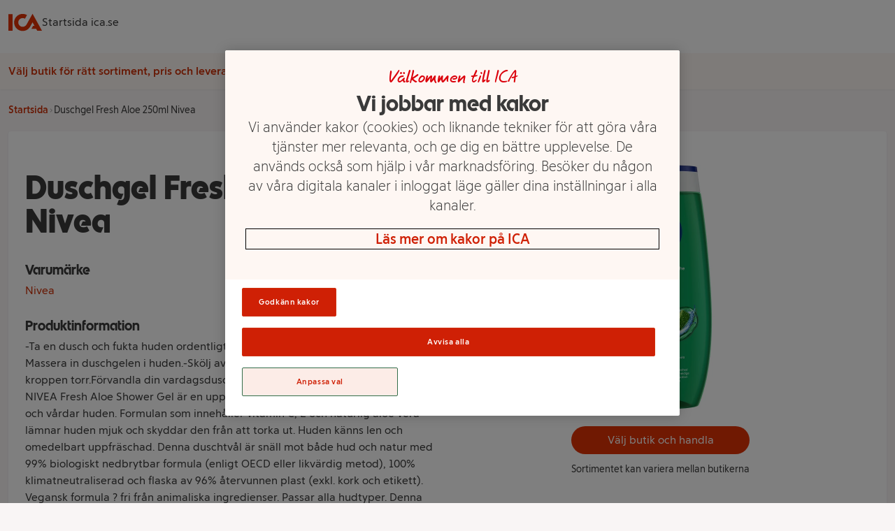

--- FILE ---
content_type: text/javascript
request_url: https://assets.icanet.se/raw/upload/v1760353298/spa-application/cookieconsent/cookie-consent-251008-gs.js
body_size: 16346
content:
var lib = {};
var compress = {};
var any = {};
var constants = {};
var hasRequiredConstants;
function requireConstants() {
  if (hasRequiredConstants) return constants;
  hasRequiredConstants = 1;
  (function(exports) {
    Object.defineProperty(exports, "__esModule", { value: true });
    exports.FLOAT_COMPRESSION_PRECISION = 1e3;
    exports.DATE_LOW_PRECISION = 1e5;
    exports.FLOAT_FULL_PRECISION_DELIMITER = ",";
    exports.FLOAT_REDUCED_PRECISION_DELIMITER = ".";
    exports.INTEGER_TOKEN = "¢";
    exports.FLOAT_TOKEN = "£";
    exports.STRING_TOKEN = "¨";
    exports.DATE_TOKEN = "ø";
    exports.LP_DATE_TOKEN = "±";
    exports.UNREFERENCED_INTEGER_TOKEN = "¤";
    exports.UNREFERENCED_FLOAT_TOKEN = "¥";
    exports.UNREFERENCED_STRING_TOKEN = "´";
    exports.UNREFERENCED_DATE_TOKEN = "¿";
    exports.UNREFERENCED_LP_DATE_TOKEN = "ÿ";
    exports.REF_INTEGER_TOKEN = "º";
    exports.REF_FLOAT_TOKEN = "Ý";
    exports.REF_STRING_TOKEN = "ß";
    exports.REF_DATE_TOKEN = "×";
    exports.REF_LP_DATE_TOKEN = "ü";
    exports.NULL_TOKEN = "§";
    exports.UNDEFINED_TOKEN = "µ";
    exports.BOOLEAN_TRUE_TOKEN = "»";
    exports.BOOLEAN_FALSE_TOKEN = "«";
    exports.ESCAPE_CHARACTER = "\\";
    exports.ESCAPED_STRING_TOKEN = "" + exports.ESCAPE_CHARACTER + exports.STRING_TOKEN;
    exports.ESCAPED_UNREFERENCED_STRING_TOKEN = "" + exports.ESCAPE_CHARACTER + exports.UNREFERENCED_STRING_TOKEN;
    exports.REGEX_ESCAPE_CHARACTER = new RegExp(exports.ESCAPE_CHARACTER.replace("\\", "\\\\"), "g");
    exports.REGEX_ESCAPED_ESCAPE_CHARACTER = new RegExp(exports.ESCAPE_CHARACTER.replace("\\", "\\\\") + exports.ESCAPE_CHARACTER.replace("\\", "\\\\"), "g");
    exports.REGEX_STRING_TOKEN = new RegExp(exports.STRING_TOKEN, "g");
    exports.REGEX_ESCAPED_STRING_TOKEN = new RegExp(exports.ESCAPE_CHARACTER + exports.ESCAPED_STRING_TOKEN, "g");
    exports.REGEX_UNREFERENCED_STRING_TOKEN = new RegExp(exports.UNREFERENCED_STRING_TOKEN, "g");
    exports.REGEX_UNREFERENCED_ESCAPED_STRING_TOKEN = new RegExp(exports.ESCAPE_CHARACTER + exports.ESCAPED_UNREFERENCED_STRING_TOKEN, "g");
    exports.DATE_REGEX = /\d{4}-\d{2}-\d{2}T\d{2}:\d{2}:\d{2}(\.\d+)?Z/;
    exports.OBJECT_START_TOKEN = "{";
    exports.OBJECT_END_TOKEN = "}";
    exports.TEMPLATE_OBJECT_START = "¦";
    exports.TEMPLATE_OBJECT_END = "‡";
    exports.TEMPLATE_OBJECT_FINAL = "—";
    exports.ARRAY_START_TOKEN = "|";
    exports.ARRAY_END_TOKEN = "÷";
    exports.ARRAY_REPEAT_TOKEN = "þ";
    exports.ARRAY_REPEAT_MANY_TOKEN = "^";
    exports.ARRAY_REPEAT_COUNT_THRESHOLD = 4;
    exports.REFERENCE_HEADER_LENGTH = 1;
    exports.DELIMITING_TOKENS_THRESHOLD = 122;
    exports.STRING_IDENT_PREFIX = "$";
    exports.INTEGER_SMALL_EXCLUSIVE_BOUND_LOWER = -10;
    exports.INTEGER_SMALL_EXCLUSIVE_BOUND_UPPER = 10;
    exports.INTEGER_SMALL_TOKEN_EXCLUSIVE_BOUND_LOWER = 191;
    exports.INTEGER_SMALL_TOKEN_EXCLUSIVE_BOUND_UPPER = 211;
    exports.INTEGER_SMALL_TOKEN_OFFSET = -201;
    exports.INTEGER_SMALL_TOKEN_ELEMENT_OFFSET = 9;
    exports.INTEGER_SMALL_TOKENS = ["À", "Á", "Â", "Ã", "Ä", "Å", "Æ", "Ç", "È", "É", "Ê", "Ë", "Ì", "Í", "Î", "Ï", "Ð", "Ñ", "Ò"];
  })(constants);
  return constants;
}
var hasRequiredAny;
function requireAny() {
  if (hasRequiredAny) return any;
  hasRequiredAny = 1;
  Object.defineProperty(any, "__esModule", { value: true });
  var constants_1 = requireConstants();
  function compressAny(compressors, context, obj, invertedIndex, writer2, options) {
    var type = typeof obj;
    if (type === "number") {
      compressors.number(compressors, context, obj, invertedIndex, writer2, options);
    } else if (type === "string") {
      compressors.string(compressors, context, obj, invertedIndex, writer2, options);
    } else if (type === "boolean") {
      writer2.write(obj ? constants_1.BOOLEAN_TRUE_TOKEN : constants_1.BOOLEAN_FALSE_TOKEN);
    } else if (obj === null) {
      writer2.write(constants_1.NULL_TOKEN);
    } else if (obj === void 0) {
      writer2.write(constants_1.UNDEFINED_TOKEN);
    } else if (Array.isArray(obj)) {
      compressors.array(compressors, context, obj, invertedIndex, writer2, options);
    } else if (obj instanceof Date) {
      compressors.date(compressors, context, obj.getTime(), invertedIndex, writer2, options);
    } else {
      compressors.object(compressors, context, obj, invertedIndex, writer2, options);
    }
  }
  any.compressAny = compressAny;
  return any;
}
var array = {};
var writer = {};
var hasRequiredWriter;
function requireWriter() {
  if (hasRequiredWriter) return writer;
  hasRequiredWriter = 1;
  var __extends = writer && writer.__extends || (function() {
    var extendStatics = Object.setPrototypeOf || { __proto__: [] } instanceof Array && function(d, b) {
      d.__proto__ = b;
    } || function(d, b) {
      for (var p in b) if (b.hasOwnProperty(p)) d[p] = b[p];
    };
    return function(d, b) {
      extendStatics(d, b);
      function __() {
        this.constructor = d;
      }
      d.prototype = b === null ? Object.create(b) : (__.prototype = b.prototype, new __());
    };
  })();
  Object.defineProperty(writer, "__esModule", { value: true });
  var ZipsonWriter = (
    /** @class */
    /* @__PURE__ */ (function() {
      function ZipsonWriter2() {
      }
      return ZipsonWriter2;
    })()
  );
  writer.ZipsonWriter = ZipsonWriter;
  var ZipsonStringWriter = (
    /** @class */
    (function(_super) {
      __extends(ZipsonStringWriter2, _super);
      function ZipsonStringWriter2() {
        var _this = _super !== null && _super.apply(this, arguments) || this;
        _this.value = "";
        return _this;
      }
      ZipsonStringWriter2.prototype.write = function(data) {
        this.value += data;
      };
      ZipsonStringWriter2.prototype.end = function() {
      };
      return ZipsonStringWriter2;
    })(ZipsonWriter)
  );
  writer.ZipsonStringWriter = ZipsonStringWriter;
  return writer;
}
var util$1 = {};
var hasRequiredUtil$1;
function requireUtil$1() {
  if (hasRequiredUtil$1) return util$1;
  hasRequiredUtil$1 = 1;
  Object.defineProperty(util$1, "__esModule", { value: true });
  var constants_1 = requireConstants();
  var maxInteger = 2147483648;
  var minInteger = -2147483649;
  var base62 = "0123456789ABCDEFGHIJKLMNOPQRSTUVWXYZabcdefghijklmnopqrstuvwxyz";
  function compressInteger(number2) {
    if (number2 === 0) {
      return "0";
    }
    var result = "";
    var carry = number2 < 0 ? -number2 : number2;
    var current = 0;
    var fraction;
    while (carry > 0) {
      carry = carry / 62;
      fraction = carry % 1;
      current = fraction * 62 + 0.1 << 0;
      carry -= fraction;
      result = base62[current] + result;
    }
    result = number2 < 0 ? "-" + result : result;
    return result;
  }
  util$1.compressInteger = compressInteger;
  function decompressInteger(compressedInteger) {
    var value = 0;
    if (compressedInteger[0] === "0") {
      return value;
    } else {
      var negative = compressedInteger[0] === "-";
      var multiplier = 1;
      var leftBound = negative ? 1 : 0;
      for (var i = compressedInteger.length - 1; i >= leftBound; i--) {
        var code = compressedInteger.charCodeAt(i);
        var current = code - 48;
        if (code >= 97) {
          current -= 13;
        } else if (code >= 65) {
          current -= 7;
        }
        value += current * multiplier;
        multiplier *= 62;
      }
      return negative ? -value : value;
    }
  }
  util$1.decompressInteger = decompressInteger;
  function compressFloat(float, fullPrecision) {
    if (fullPrecision === void 0) {
      fullPrecision = false;
    }
    if (fullPrecision) {
      var _a = float.toString().split("."), integer = _a[0], fraction = _a[1];
      var operator = integer === "-0" ? "-" : "";
      return "" + operator + compressInteger(parseInt(integer)) + constants_1.FLOAT_FULL_PRECISION_DELIMITER + fraction;
    } else {
      var integer = float >= maxInteger ? Math.floor(float) : float <= minInteger ? Math.ceil(float) : float << 0;
      var fraction = Math.round(constants_1.FLOAT_COMPRESSION_PRECISION * (float % 1));
      return "" + compressInteger(integer) + constants_1.FLOAT_REDUCED_PRECISION_DELIMITER + compressInteger(fraction);
    }
  }
  util$1.compressFloat = compressFloat;
  function decompressFloat(compressedFloat) {
    if (compressedFloat.indexOf(constants_1.FLOAT_FULL_PRECISION_DELIMITER) > -1) {
      var _a = compressedFloat.split(constants_1.FLOAT_FULL_PRECISION_DELIMITER), integer = _a[0], fraction = _a[1];
      var mult = integer === "-0" ? -1 : 1;
      var uncompressedInteger = decompressInteger(integer);
      return mult * parseFloat(uncompressedInteger + "." + fraction);
    } else {
      var _b = compressedFloat.split(constants_1.FLOAT_REDUCED_PRECISION_DELIMITER), integer = _b[0], fraction = _b[1];
      var uncompressedInteger = decompressInteger(integer);
      var uncompressedFraction = decompressInteger(fraction);
      return uncompressedInteger + uncompressedFraction / constants_1.FLOAT_COMPRESSION_PRECISION;
    }
  }
  util$1.decompressFloat = decompressFloat;
  return util$1;
}
var hasRequiredArray;
function requireArray() {
  if (hasRequiredArray) return array;
  hasRequiredArray = 1;
  Object.defineProperty(array, "__esModule", { value: true });
  var constants_1 = requireConstants();
  var writer_1 = requireWriter();
  var util_1 = requireUtil$1();
  function compressArray(compressors, context, array2, invertedIndex, writer2, options) {
    context.arrayLevel++;
    if (context.arrayLevel > context.arrayItemWriters.length) {
      context.arrayItemWriters.push(new writer_1.ZipsonStringWriter());
    }
    var arrayItemWriter = context.arrayItemWriters[context.arrayLevel - 1];
    var parentWriter = context.arrayItemWriters[context.arrayLevel - 2] || writer2;
    parentWriter.write(constants_1.ARRAY_START_TOKEN);
    var previousItem = "";
    var repeatedTimes = 0;
    var repeatManyCount = 0;
    var templateObject = new compressors.template.Object(array2[0], array2[1]);
    if (templateObject.isTemplating) {
      templateObject.compressTemplate(compressors, context, invertedIndex, parentWriter, options);
    }
    for (var i = 0; i < array2.length; i++) {
      var item = array2[i];
      arrayItemWriter.value = "";
      if (item === void 0) {
        item = null;
      }
      if (i > 1 && templateObject.isTemplating) {
        templateObject.isNextTemplateable(array2[i], parentWriter);
      }
      if (templateObject.isTemplating) {
        templateObject.compressTemplateValues(compressors, context, invertedIndex, arrayItemWriter, options, array2[i]);
      } else {
        compressors.any(compressors, context, item, invertedIndex, arrayItemWriter, options);
      }
      if (arrayItemWriter.value === previousItem) {
        repeatedTimes++;
        if (repeatedTimes >= constants_1.ARRAY_REPEAT_COUNT_THRESHOLD) {
          if (repeatManyCount === 0) {
            parentWriter.write(constants_1.ARRAY_REPEAT_MANY_TOKEN);
          }
          repeatManyCount++;
        } else {
          parentWriter.write(constants_1.ARRAY_REPEAT_TOKEN);
        }
      } else {
        repeatedTimes = 0;
        if (repeatManyCount > 0) {
          parentWriter.write(util_1.compressInteger(repeatManyCount));
          repeatManyCount = 0;
        }
        parentWriter.write(arrayItemWriter.value);
        previousItem = arrayItemWriter.value;
      }
    }
    if (repeatManyCount > 0) {
      parentWriter.write(util_1.compressInteger(repeatManyCount));
    }
    if (templateObject.isTemplating) {
      templateObject.end(parentWriter);
    }
    parentWriter.write(constants_1.ARRAY_END_TOKEN);
    context.arrayLevel--;
  }
  array.compressArray = compressArray;
  return array;
}
var string = {};
var hasRequiredString;
function requireString() {
  if (hasRequiredString) return string;
  hasRequiredString = 1;
  Object.defineProperty(string, "__esModule", { value: true });
  var constants_1 = requireConstants();
  var util_1 = requireUtil$1();
  function compressString(compressors, context, obj, invertedIndex, writer2, options) {
    var foundRef;
    var stringIdent = constants_1.STRING_IDENT_PREFIX + obj;
    if (options.detectUtcTimestamps && obj[obj.length - 1] === "Z" && obj.match(constants_1.DATE_REGEX)) {
      var date2 = Date.parse(obj);
      compressors.date(compressors, context, date2, invertedIndex, writer2, options);
    } else if ((foundRef = invertedIndex.stringMap[stringIdent]) !== void 0) {
      writer2.write("" + constants_1.REF_STRING_TOKEN + foundRef);
    } else {
      var ref = util_1.compressInteger(invertedIndex.stringCount);
      var newRef = "" + constants_1.STRING_TOKEN + obj.replace(constants_1.REGEX_ESCAPE_CHARACTER, constants_1.ESCAPE_CHARACTER + constants_1.ESCAPE_CHARACTER).replace(constants_1.REGEX_STRING_TOKEN, constants_1.ESCAPED_STRING_TOKEN) + constants_1.STRING_TOKEN;
      if (ref.length + constants_1.REFERENCE_HEADER_LENGTH + 1 < newRef.length) {
        invertedIndex.stringMap[stringIdent] = ref;
        invertedIndex.stringCount++;
        writer2.write(newRef);
      } else {
        writer2.write("" + constants_1.UNREFERENCED_STRING_TOKEN + obj.replace(constants_1.REGEX_ESCAPE_CHARACTER, constants_1.ESCAPE_CHARACTER + constants_1.ESCAPE_CHARACTER).replace(constants_1.REGEX_UNREFERENCED_STRING_TOKEN, constants_1.ESCAPED_UNREFERENCED_STRING_TOKEN) + constants_1.UNREFERENCED_STRING_TOKEN);
      }
    }
  }
  string.compressString = compressString;
  return string;
}
var number = {};
var hasRequiredNumber;
function requireNumber() {
  if (hasRequiredNumber) return number;
  hasRequiredNumber = 1;
  Object.defineProperty(number, "__esModule", { value: true });
  var constants_1 = requireConstants();
  var util_1 = requireUtil$1();
  function compressNumber(compressors, context, obj, invertedIndex, writer2, options) {
    var foundRef;
    if (obj % 1 === 0) {
      if (obj < constants_1.INTEGER_SMALL_EXCLUSIVE_BOUND_UPPER && obj > constants_1.INTEGER_SMALL_EXCLUSIVE_BOUND_LOWER) {
        writer2.write(constants_1.INTEGER_SMALL_TOKENS[obj + constants_1.INTEGER_SMALL_TOKEN_ELEMENT_OFFSET]);
      } else if ((foundRef = invertedIndex.integerMap[obj]) !== void 0) {
        writer2.write("" + constants_1.REF_INTEGER_TOKEN + foundRef);
      } else {
        var ref = util_1.compressInteger(invertedIndex.integerCount);
        var compressedInteger = util_1.compressInteger(obj);
        var newRef = "" + constants_1.INTEGER_TOKEN + compressedInteger;
        if (ref.length + constants_1.REFERENCE_HEADER_LENGTH < newRef.length) {
          invertedIndex.integerMap[obj] = ref;
          invertedIndex.integerCount++;
          writer2.write(newRef);
        } else {
          writer2.write("" + constants_1.UNREFERENCED_INTEGER_TOKEN + compressedInteger);
        }
      }
    } else {
      var compressedFloat = util_1.compressFloat(obj, options.fullPrecisionFloats);
      if ((foundRef = invertedIndex.floatMap[compressedFloat]) !== void 0) {
        writer2.write("" + constants_1.REF_FLOAT_TOKEN + foundRef);
      } else {
        var ref = util_1.compressInteger(invertedIndex.floatCount);
        var newRef = "" + constants_1.FLOAT_TOKEN + compressedFloat;
        if (ref.length + constants_1.REFERENCE_HEADER_LENGTH < newRef.length) {
          invertedIndex.floatMap[compressedFloat] = ref;
          invertedIndex.floatCount++;
          writer2.write(newRef);
        } else {
          writer2.write("" + constants_1.UNREFERENCED_FLOAT_TOKEN + compressedFloat);
        }
      }
    }
  }
  number.compressNumber = compressNumber;
  return number;
}
var object$1 = {};
var hasRequiredObject$1;
function requireObject$1() {
  if (hasRequiredObject$1) return object$1;
  hasRequiredObject$1 = 1;
  Object.defineProperty(object$1, "__esModule", { value: true });
  var constants_1 = requireConstants();
  function compressObject(compressors, context, obj, invertedIndex, writer2, options) {
    writer2.write(constants_1.OBJECT_START_TOKEN);
    var keys = Object.keys(obj);
    var templateObject = new compressors.template.Object(obj[keys[0]], obj[keys[1]]);
    if (templateObject.isTemplating) {
      templateObject.compressTemplate(compressors, context, invertedIndex, writer2, options);
    }
    for (var i = 0; i < keys.length; i++) {
      if (i > 1 && templateObject.isTemplating) {
        templateObject.isNextTemplateable(obj[keys[i]], writer2);
      }
      if (templateObject.isTemplating) {
        compressors.string(compressors, context, keys[i], invertedIndex, writer2, options);
        templateObject.compressTemplateValues(compressors, context, invertedIndex, writer2, options, obj[keys[i]]);
      } else {
        var key = keys[i];
        var val = obj[key];
        if (val !== void 0) {
          compressors.string(compressors, context, key, invertedIndex, writer2, options);
          compressors.any(compressors, context, val, invertedIndex, writer2, options);
        }
      }
    }
    if (templateObject.isTemplating) {
      templateObject.end(writer2);
    }
    writer2.write(constants_1.OBJECT_END_TOKEN);
  }
  object$1.compressObject = compressObject;
  return object$1;
}
var date = {};
var hasRequiredDate;
function requireDate() {
  if (hasRequiredDate) return date;
  hasRequiredDate = 1;
  Object.defineProperty(date, "__esModule", { value: true });
  var constants_1 = requireConstants();
  var util_1 = requireUtil$1();
  function compressDate(compressors, context, obj, invertedIndex, writer2, options) {
    var foundRef;
    var lowPrecisionDate = obj / constants_1.DATE_LOW_PRECISION;
    var isLowPrecision = lowPrecisionDate % 1 === 0;
    if (isLowPrecision) {
      if ((foundRef = invertedIndex.lpDateMap[lowPrecisionDate]) !== void 0) {
        writer2.write("" + constants_1.REF_LP_DATE_TOKEN + foundRef);
      } else {
        var ref = util_1.compressInteger(invertedIndex.lpDateCount);
        var compressedDate = util_1.compressInteger(lowPrecisionDate);
        var newRef = "" + constants_1.LP_DATE_TOKEN + compressedDate;
        if (ref.length + constants_1.REFERENCE_HEADER_LENGTH < newRef.length) {
          invertedIndex.lpDateMap[lowPrecisionDate] = ref;
          invertedIndex.lpDateCount++;
          writer2.write(newRef);
        } else {
          writer2.write("" + constants_1.UNREFERENCED_LP_DATE_TOKEN + compressedDate);
        }
      }
    } else {
      if ((foundRef = invertedIndex.dateMap[obj]) !== void 0) {
        writer2.write("" + constants_1.REF_DATE_TOKEN + foundRef);
      } else {
        var ref = util_1.compressInteger(invertedIndex.dateCount);
        var compressedDate = util_1.compressInteger(obj);
        var newRef = "" + constants_1.DATE_TOKEN + compressedDate;
        if (ref.length + constants_1.REFERENCE_HEADER_LENGTH < newRef.length) {
          invertedIndex.dateMap[obj] = ref;
          invertedIndex.dateCount++;
          writer2.write(newRef);
        } else {
          writer2.write("" + constants_1.UNREFERENCED_DATE_TOKEN + compressedDate);
        }
      }
    }
  }
  date.compressDate = compressDate;
  return date;
}
var object = {};
var util = {};
var hasRequiredUtil;
function requireUtil() {
  if (hasRequiredUtil) return util;
  hasRequiredUtil = 1;
  Object.defineProperty(util, "__esModule", { value: true });
  function isObject(obj) {
    var type = typeof obj;
    if (type === "number") {
      return false;
    } else if (type === "string") {
      return false;
    } else if (type === "boolean") {
      return false;
    } else if (obj === null) {
      return false;
    } else if (Array.isArray(obj)) {
      return false;
    } else if (obj instanceof Date) {
      return false;
    } else if (obj === void 0) {
      return false;
    } else {
      return true;
    }
  }
  util.isObject = isObject;
  return util;
}
var hasRequiredObject;
function requireObject() {
  if (hasRequiredObject) return object;
  hasRequiredObject = 1;
  Object.defineProperty(object, "__esModule", { value: true });
  var constants_1 = requireConstants();
  var util_1 = requireUtil();
  var TemplateObject = (
    /** @class */
    (function() {
      function TemplateObject2(a, b) {
        this.isTemplating = false;
        this.struct = [];
        if (a != null && b != null) {
          this.isTemplating = buildTemplate(a, b, this.struct);
        }
      }
      TemplateObject2.prototype.compressTemplate = function(compressors, context, invertedIndex, writer2, options) {
        compresObjectTemplate(compressors, context, invertedIndex, writer2, options, this.struct);
      };
      TemplateObject2.prototype.compressTemplateValues = function(compressors, context, invertedIndex, writer2, options, obj) {
        compressObjectValues(compressors, context, invertedIndex, writer2, options, this.struct, obj);
      };
      TemplateObject2.prototype.isNextTemplateable = function(obj, writer2) {
        this.isTemplating = conformsToStructure(this.struct, obj);
        if (!this.isTemplating) {
          writer2.write(constants_1.TEMPLATE_OBJECT_FINAL);
        }
      };
      TemplateObject2.prototype.end = function(writer2) {
        writer2.write(constants_1.TEMPLATE_OBJECT_FINAL);
      };
      return TemplateObject2;
    })()
  );
  object.TemplateObject = TemplateObject;
  function buildTemplate(a, b, struct, level) {
    if (level === void 0) {
      level = 0;
    }
    if (level > 6) {
      return false;
    }
    var keysA = Object.keys(a);
    var keysB = Object.keys(b);
    if (keysA.length !== keysB.length) {
      return false;
    }
    if (keysA.length > 10) {
      return false;
    }
    keysA.sort(function(a2, b2) {
      return a2.localeCompare(b2);
    });
    keysB.sort(function(a2, b2) {
      return a2.localeCompare(b2);
    });
    for (var i = 0; i < keysA.length; i++) {
      var keyA = keysA[i];
      var keyB = keysB[i];
      if (keyA !== keyB) {
        return false;
      }
      var valueA = a[keyA];
      var valueB = b[keyB];
      if (util_1.isObject(valueA)) {
        if (!util_1.isObject(valueB)) {
          return false;
        }
        var nextStruct = [];
        struct.push([keyA, nextStruct]);
        if (!buildTemplate(valueA, valueB, nextStruct, level + 1)) {
          return false;
        }
      } else if (util_1.isObject(valueB)) {
        return false;
      } else {
        struct.push([keyA]);
      }
    }
    return level > 0 || util_1.isObject(a);
  }
  function conformsToStructure(struct, obj) {
    if (!obj) {
      return false;
    }
    if (Object.keys(obj).length !== struct.length) {
      return false;
    }
    for (var i = 0; i < struct.length; i++) {
      var key = struct[i][0];
      var isNested = struct[i].length > 1;
      if (obj[key] === void 0) {
        return false;
      }
      if (isNested) {
        var x = struct[i];
        x[1];
        if (!conformsToStructure(struct[i][1], obj[key])) {
          return false;
        }
      } else {
        if (util_1.isObject(obj[key])) {
          return false;
        }
      }
    }
    return true;
  }
  function compresObjectTemplate(compressors, context, invertedIndex, writer2, options, struct) {
    writer2.write(constants_1.TEMPLATE_OBJECT_START);
    for (var i = 0; i < struct.length; i++) {
      var key = struct[i][0];
      var isNested = struct[i].length > 1;
      compressors.string(compressors, context, key, invertedIndex, writer2, options);
      if (isNested) {
        compresObjectTemplate(compressors, context, invertedIndex, writer2, options, struct[i][1]);
      }
    }
    writer2.write(constants_1.TEMPLATE_OBJECT_END);
  }
  function compressObjectValues(compressors, context, invertedIndex, writer2, options, struct, obj) {
    for (var i = 0; i < struct.length; i++) {
      var key = struct[i][0];
      var value = obj[key];
      var isNested = struct[i].length > 1;
      if (isNested) {
        compressObjectValues(compressors, context, invertedIndex, writer2, options, struct[i][1], value);
      } else {
        compressors.any(compressors, context, value, invertedIndex, writer2, options);
      }
    }
  }
  return object;
}
var hasRequiredCompress;
function requireCompress() {
  if (hasRequiredCompress) return compress;
  hasRequiredCompress = 1;
  Object.defineProperty(compress, "__esModule", { value: true });
  var any_1 = requireAny();
  var array_1 = requireArray();
  var string_1 = requireString();
  var number_1 = requireNumber();
  var object_1 = requireObject$1();
  var date_1 = requireDate();
  var object_2 = requireObject();
  var compressors = {
    any: any_1.compressAny,
    array: array_1.compressArray,
    object: object_1.compressObject,
    string: string_1.compressString,
    date: date_1.compressDate,
    number: number_1.compressNumber,
    template: {
      Object: object_2.TemplateObject
    }
  };
  function makeCompressContext() {
    return {
      arrayItemWriters: [],
      arrayLevel: 0
    };
  }
  compress.makeCompressContext = makeCompressContext;
  function makeInvertedIndex() {
    return {
      stringMap: {},
      integerMap: {},
      floatMap: {},
      dateMap: {},
      lpDateMap: {},
      stringCount: 0,
      integerCount: 0,
      floatCount: 0,
      dateCount: 0,
      lpDateCount: 0
    };
  }
  compress.makeInvertedIndex = makeInvertedIndex;
  function compress$1(context, obj, invertedIndex, writer2, options) {
    compressors.any(compressors, context, obj, invertedIndex, writer2, options);
  }
  compress.compress = compress$1;
  return compress;
}
var decompress = {};
var common = {};
var hasRequiredCommon;
function requireCommon() {
  if (hasRequiredCommon) return common;
  hasRequiredCommon = 1;
  (function(exports) {
    Object.defineProperty(exports, "__esModule", { value: true });
    exports.SKIP_SCALAR = {};
    (function(TargetType) {
      TargetType["ARRAY"] = "ARRAY";
      TargetType["OBJECT"] = "OBJECT";
      TargetType["SCALAR"] = "SCALAR";
      TargetType["TEMPLATE_OBJECT"] = "TEMPLATE_OBJECT";
      TargetType["TEMPLATE_OBJECT_PROPERTIES"] = "TEMPLATE_OBJECT_PROPERTIES";
      TargetType["TEMPLATE_OBJECT_ELEMENTS"] = "TEMPLATE_OBJECT_ELEMENTS";
    })(exports.TargetType || (exports.TargetType = {}));
  })(common);
  return common;
}
var stages = {};
var scalar = {};
var hasRequiredScalar;
function requireScalar() {
  if (hasRequiredScalar) return scalar;
  hasRequiredScalar = 1;
  Object.defineProperty(scalar, "__esModule", { value: true });
  var constants_1 = requireConstants();
  var common_1 = requireCommon();
  var util_1 = requireUtil$1();
  function decompressScalar(token, data, cursor, orderedIndex) {
    var startIndex = cursor.index;
    var endIndex = cursor.index + 1;
    var foundStringToken;
    if (token === constants_1.STRING_TOKEN && (foundStringToken = constants_1.STRING_TOKEN) || token === constants_1.UNREFERENCED_STRING_TOKEN && (foundStringToken = constants_1.UNREFERENCED_STRING_TOKEN)) {
      var escaped = true;
      while (escaped && endIndex < data.length) {
        endIndex = data.indexOf(foundStringToken, endIndex);
        var iNumEscapeCharacters = 1;
        escaped = false;
        while (data[endIndex - iNumEscapeCharacters] === constants_1.ESCAPE_CHARACTER) {
          escaped = iNumEscapeCharacters % 2 === 1;
          iNumEscapeCharacters++;
        }
        endIndex++;
      }
      if (endIndex <= startIndex) {
        endIndex = data.length;
      }
    } else {
      while (!(data.charCodeAt(endIndex) > constants_1.DELIMITING_TOKENS_THRESHOLD) && endIndex < data.length) {
        endIndex++;
      }
    }
    if (!cursor.drain && endIndex === data.length) {
      return common_1.SKIP_SCALAR;
    }
    cursor.index = endIndex - 1;
    var tokenCharCode = token.charCodeAt(0);
    if (tokenCharCode > constants_1.INTEGER_SMALL_TOKEN_EXCLUSIVE_BOUND_LOWER && tokenCharCode < constants_1.INTEGER_SMALL_TOKEN_EXCLUSIVE_BOUND_UPPER) {
      return tokenCharCode + constants_1.INTEGER_SMALL_TOKEN_OFFSET;
    } else if (token === constants_1.ARRAY_REPEAT_MANY_TOKEN) {
      return util_1.decompressInteger(data.substring(startIndex + 1, endIndex));
    } else if (token === constants_1.REF_STRING_TOKEN) {
      return orderedIndex.strings[util_1.decompressInteger(data.substring(startIndex + 1, endIndex))];
    } else if (token === constants_1.REF_INTEGER_TOKEN) {
      return orderedIndex.integers[util_1.decompressInteger(data.substring(startIndex + 1, endIndex))];
    } else if (token === constants_1.REF_FLOAT_TOKEN) {
      return orderedIndex.floats[util_1.decompressInteger(data.substring(startIndex + 1, endIndex))];
    } else if (token === constants_1.REF_DATE_TOKEN) {
      return orderedIndex.dates[util_1.decompressInteger(data.substring(startIndex + 1, endIndex))];
    } else if (token === constants_1.REF_LP_DATE_TOKEN) {
      return orderedIndex.lpDates[util_1.decompressInteger(data.substring(startIndex + 1, endIndex))];
    } else if (token === constants_1.STRING_TOKEN) {
      return orderedIndex.strings[orderedIndex.strings.length] = data.substring(startIndex + 1, endIndex - 1).replace(constants_1.REGEX_ESCAPED_ESCAPE_CHARACTER, constants_1.ESCAPE_CHARACTER).replace(constants_1.REGEX_ESCAPED_STRING_TOKEN, constants_1.STRING_TOKEN);
    } else if (token === constants_1.INTEGER_TOKEN) {
      return orderedIndex.integers[orderedIndex.integers.length] = util_1.decompressInteger(data.substring(startIndex + 1, endIndex));
    } else if (token === constants_1.FLOAT_TOKEN) {
      return orderedIndex.floats[orderedIndex.floats.length] = util_1.decompressFloat(data.substring(startIndex + 1, endIndex));
    } else if (token === constants_1.DATE_TOKEN) {
      return orderedIndex.dates[orderedIndex.dates.length] = new Date(util_1.decompressInteger(data.substring(startIndex + 1, endIndex))).toISOString();
    } else if (token === constants_1.LP_DATE_TOKEN) {
      return orderedIndex.lpDates[orderedIndex.lpDates.length] = new Date(constants_1.DATE_LOW_PRECISION * util_1.decompressInteger(data.substring(startIndex + 1, endIndex))).toISOString();
    } else if (token === constants_1.UNREFERENCED_STRING_TOKEN) {
      return data.substring(startIndex + 1, endIndex - 1).replace(constants_1.REGEX_ESCAPED_ESCAPE_CHARACTER, constants_1.ESCAPE_CHARACTER).replace(constants_1.REGEX_UNREFERENCED_ESCAPED_STRING_TOKEN, constants_1.UNREFERENCED_STRING_TOKEN);
    } else if (token === constants_1.UNREFERENCED_INTEGER_TOKEN) {
      return util_1.decompressInteger(data.substring(startIndex + 1, endIndex));
    } else if (token === constants_1.UNREFERENCED_FLOAT_TOKEN) {
      return util_1.decompressFloat(data.substring(startIndex + 1, endIndex));
    } else if (token === constants_1.UNREFERENCED_DATE_TOKEN) {
      return new Date(util_1.decompressInteger(data.substring(startIndex + 1, endIndex))).toISOString();
    } else if (token === constants_1.UNREFERENCED_LP_DATE_TOKEN) {
      return new Date(constants_1.DATE_LOW_PRECISION * util_1.decompressInteger(data.substring(startIndex + 1, endIndex))).toISOString();
    } else if (token === constants_1.BOOLEAN_TRUE_TOKEN) {
      return true;
    } else if (token === constants_1.BOOLEAN_FALSE_TOKEN) {
      return false;
    } else if (token === constants_1.NULL_TOKEN) {
      return null;
    } else if (token === constants_1.UNDEFINED_TOKEN) {
      return void 0;
    }
    throw new Error("Unexpected scalar " + token + " at " + startIndex + "-" + endIndex);
  }
  scalar.decompressScalar = decompressScalar;
  return scalar;
}
var element = {};
var template = {};
var hasRequiredTemplate;
function requireTemplate() {
  if (hasRequiredTemplate) return template;
  hasRequiredTemplate = 1;
  Object.defineProperty(template, "__esModule", { value: true });
  function appendTemplateObjectValue(templateObjectTarget, targetValue) {
    var currentPath = templateObjectTarget.paths[templateObjectTarget.currentPathIndex];
    var i = 0;
    var targetObject = templateObjectTarget.currentObject;
    for (; i < currentPath.length - 1; i++) {
      var fragment = currentPath[i];
      targetObject = targetObject[fragment] = targetObject[fragment] || {};
    }
    if (targetValue !== void 0) {
      targetObject[currentPath[i]] = targetValue;
    }
  }
  function appendTemplateObjectPropertiesValue(templateObjectElementsTarget, targetValue) {
    if (templateObjectElementsTarget.currentPathIndex === -1) {
      templateObjectElementsTarget.value[targetValue] = templateObjectElementsTarget.currentObject = {};
    } else {
      appendTemplateObjectValue(templateObjectElementsTarget, targetValue);
    }
    if (++templateObjectElementsTarget.currentPathIndex === templateObjectElementsTarget.expectedPaths) {
      templateObjectElementsTarget.currentPathIndex = -1;
    }
  }
  template.appendTemplateObjectPropertiesValue = appendTemplateObjectPropertiesValue;
  function appendTemplateObjectElementsValue(templateObjectPropertiesTarget, targetValue) {
    if (templateObjectPropertiesTarget.currentPathIndex === 0) {
      templateObjectPropertiesTarget.currentObject = {};
      templateObjectPropertiesTarget.value.push(templateObjectPropertiesTarget.currentObject);
    }
    appendTemplateObjectValue(templateObjectPropertiesTarget, targetValue);
    if (++templateObjectPropertiesTarget.currentPathIndex === templateObjectPropertiesTarget.expectedPaths) {
      templateObjectPropertiesTarget.currentPathIndex = 0;
    }
  }
  template.appendTemplateObjectElementsValue = appendTemplateObjectElementsValue;
  return template;
}
var hasRequiredElement;
function requireElement() {
  if (hasRequiredElement) return element;
  hasRequiredElement = 1;
  Object.defineProperty(element, "__esModule", { value: true });
  var constants_1 = requireConstants();
  var common_1 = requireCommon();
  var scalar_1 = requireScalar();
  var template_1 = requireTemplate();
  function decompressElement(c, cursor, data, orderedIndex) {
    var targetValue;
    if (c === constants_1.ARRAY_END_TOKEN || c === constants_1.OBJECT_END_TOKEN) {
      targetValue = cursor.currentTarget.value;
      cursor.currentTarget = cursor.stack[cursor.pointer - 1];
      cursor.pointer--;
    } else {
      targetValue = scalar_1.decompressScalar(c, data, cursor, orderedIndex);
      if (targetValue === common_1.SKIP_SCALAR) {
        return false;
      }
    }
    if (cursor.currentTarget.type === common_1.TargetType.SCALAR) {
      cursor.currentTarget.value = targetValue;
    } else if (cursor.currentTarget.type === common_1.TargetType.ARRAY) {
      cursor.currentTarget.value[cursor.currentTarget.value.length] = targetValue;
    } else if (cursor.currentTarget.type === common_1.TargetType.OBJECT) {
      if (cursor.currentTarget.key != null) {
        cursor.currentTarget.value[cursor.currentTarget.key] = targetValue;
        cursor.currentTarget.key = void 0;
      } else {
        cursor.currentTarget.key = targetValue;
      }
    } else if (cursor.currentTarget.type === common_1.TargetType.TEMPLATE_OBJECT) {
      cursor.currentTarget.currentToken = targetValue;
      cursor.currentTarget.currentTokens.push(targetValue);
    } else if (cursor.currentTarget.type === common_1.TargetType.TEMPLATE_OBJECT_PROPERTIES) {
      template_1.appendTemplateObjectPropertiesValue(cursor.currentTarget, targetValue);
    } else if (cursor.currentTarget.type === common_1.TargetType.TEMPLATE_OBJECT_ELEMENTS) {
      template_1.appendTemplateObjectElementsValue(cursor.currentTarget, targetValue);
    }
    return true;
  }
  element.decompressElement = decompressElement;
  return element;
}
var hasRequiredStages;
function requireStages() {
  if (hasRequiredStages) return stages;
  hasRequiredStages = 1;
  Object.defineProperty(stages, "__esModule", { value: true });
  var constants_1 = requireConstants();
  var common_1 = requireCommon();
  var scalar_1 = requireScalar();
  var element_1 = requireElement();
  function decompressStages(cursor, data, orderedIndex) {
    for (; cursor.index < data.length; cursor.index++) {
      var c = data[cursor.index];
      if (c === constants_1.ARRAY_START_TOKEN) {
        cursor.currentTarget = { type: common_1.TargetType.ARRAY, value: [] };
        cursor.stack[++cursor.pointer] = cursor.currentTarget;
      } else if (c === constants_1.OBJECT_START_TOKEN) {
        cursor.currentTarget = { type: common_1.TargetType.OBJECT, value: {} };
        cursor.stack[++cursor.pointer] = cursor.currentTarget;
      } else if (c === constants_1.ARRAY_REPEAT_TOKEN && (cursor.currentTarget.type === common_1.TargetType.ARRAY || cursor.currentTarget.type === common_1.TargetType.TEMPLATE_OBJECT_ELEMENTS)) {
        var repeatedItem = cursor.currentTarget.value[cursor.currentTarget.value.length - 1];
        cursor.currentTarget.value.push(repeatedItem);
      } else if (c === constants_1.ARRAY_REPEAT_MANY_TOKEN && (cursor.currentTarget.type === common_1.TargetType.ARRAY || cursor.currentTarget.type === common_1.TargetType.TEMPLATE_OBJECT_ELEMENTS)) {
        var repeatCount = scalar_1.decompressScalar(data[cursor.index], data, cursor, orderedIndex);
        if (repeatCount === common_1.SKIP_SCALAR) {
          return;
        }
        var repeatedItem = cursor.currentTarget.value[cursor.currentTarget.value.length - 1];
        for (var i = 0; i < repeatCount; i++) {
          cursor.currentTarget.value.push(repeatedItem);
        }
      } else if (c === constants_1.TEMPLATE_OBJECT_START && (cursor.currentTarget.type === common_1.TargetType.TEMPLATE_OBJECT || cursor.currentTarget.type === common_1.TargetType.OBJECT || cursor.currentTarget.type === common_1.TargetType.ARRAY)) {
        if (cursor.currentTarget.type !== common_1.TargetType.TEMPLATE_OBJECT) {
          var parentTarget = cursor.currentTarget;
          cursor.currentTarget = { type: common_1.TargetType.TEMPLATE_OBJECT, value: void 0, currentTokens: [], currentRoute: [], paths: [], level: 0, parentTarget };
          cursor.stack[++cursor.pointer] = cursor.currentTarget;
        } else {
          for (var i = 0; i < cursor.currentTarget.currentTokens.length - 1; i++) {
            var currentToken = cursor.currentTarget.currentTokens[i];
            cursor.currentTarget.paths[cursor.currentTarget.paths.length] = cursor.currentTarget.currentRoute.concat(currentToken);
          }
          if (cursor.currentTarget.currentToken != null) {
            cursor.currentTarget.currentRoute.push(cursor.currentTarget.currentToken);
          }
          cursor.currentTarget.currentTokens = [];
          cursor.currentTarget.level++;
        }
      } else if (c === constants_1.TEMPLATE_OBJECT_END && cursor.currentTarget.type === common_1.TargetType.TEMPLATE_OBJECT) {
        for (var i = 0; i < cursor.currentTarget.currentTokens.length; i++) {
          var currentToken = cursor.currentTarget.currentTokens[i];
          cursor.currentTarget.paths[cursor.currentTarget.paths.length] = cursor.currentTarget.currentRoute.concat(currentToken);
        }
        cursor.currentTarget.currentTokens = [];
        cursor.currentTarget.currentRoute = cursor.currentTarget.currentRoute.slice(0, -1);
        cursor.currentTarget.level--;
        if (cursor.currentTarget.level < 0) {
          var paths = cursor.currentTarget.paths;
          var parentTarget = cursor.currentTarget.parentTarget;
          cursor.pointer--;
          if (parentTarget.type === common_1.TargetType.ARRAY) {
            cursor.currentTarget = { type: common_1.TargetType.TEMPLATE_OBJECT_ELEMENTS, value: parentTarget.value, paths, currentPathIndex: 0, expectedPaths: paths.length, currentObject: {} };
          } else if (parentTarget.type === common_1.TargetType.OBJECT) {
            cursor.currentTarget = { type: common_1.TargetType.TEMPLATE_OBJECT_PROPERTIES, value: parentTarget.value, paths, currentPathIndex: -1, expectedPaths: paths.length, currentObject: {} };
          }
          cursor.stack[++cursor.pointer] = cursor.currentTarget;
        }
      } else if (c === constants_1.TEMPLATE_OBJECT_FINAL) {
        cursor.currentTarget = cursor.stack[--cursor.pointer];
      } else {
        if (!element_1.decompressElement(c, cursor, data, orderedIndex)) {
          return;
        }
      }
    }
  }
  stages.decompressStages = decompressStages;
  return stages;
}
var hasRequiredDecompress;
function requireDecompress() {
  if (hasRequiredDecompress) return decompress;
  hasRequiredDecompress = 1;
  Object.defineProperty(decompress, "__esModule", { value: true });
  var common_1 = requireCommon();
  var stages_1 = requireStages();
  function makeOrderedIndex() {
    return {
      strings: [],
      integers: [],
      floats: [],
      dates: [],
      lpDates: []
    };
  }
  decompress.makeOrderedIndex = makeOrderedIndex;
  function makeCursor(drain) {
    var rootTarget = { type: common_1.TargetType.SCALAR, value: void 0 };
    var stack = new Array(10);
    stack[0] = rootTarget;
    return { index: 0, rootTarget, stack, currentTarget: rootTarget, pointer: 0, drain };
  }
  function decompress$1(data, orderedIndex) {
    var cursor = makeCursor(true);
    stages_1.decompressStages(cursor, data, orderedIndex);
    return cursor.rootTarget.value;
  }
  decompress.decompress = decompress$1;
  function decompressIncremental(orderedIndex) {
    var cursor = makeCursor(false);
    var buffer = "";
    function increment(data) {
      if (data === null) {
        cursor.drain = true;
      } else if (data.length === 0) {
        return;
      } else {
        buffer += data;
      }
      var cursorIndexBefore = cursor.index;
      stages_1.decompressStages(cursor, buffer, orderedIndex);
      var movedAmount = cursor.index - cursorIndexBefore;
      if (movedAmount > 0) {
        buffer = buffer.substring(movedAmount);
        cursor.index -= movedAmount;
      }
    }
    return { increment, cursor };
  }
  decompress.decompressIncremental = decompressIncremental;
  return decompress;
}
var hasRequiredLib;
function requireLib() {
  if (hasRequiredLib) return lib;
  hasRequiredLib = 1;
  (function(exports) {
    function __export(m) {
      for (var p in m) if (!exports.hasOwnProperty(p)) exports[p] = m[p];
    }
    Object.defineProperty(exports, "__esModule", { value: true });
    var compress_1 = requireCompress();
    var writer_1 = requireWriter();
    var decompress_1 = requireDecompress();
    __export(requireWriter());
    __export(requireCommon());
    function parse(data) {
      var orderedIndex = decompress_1.makeOrderedIndex();
      return decompress_1.decompress(data, orderedIndex);
    }
    exports.parse = parse;
    function parseIncremental() {
      var orderedIndex = decompress_1.makeOrderedIndex();
      var _a = decompress_1.decompressIncremental(orderedIndex), cursor = _a.cursor, increment = _a.increment;
      return function(data) {
        increment(data);
        if (data === null) {
          return cursor.rootTarget.value;
        }
      };
    }
    exports.parseIncremental = parseIncremental;
    function stringifyTo(data, writer2, options) {
      if (options === void 0) {
        options = {};
      }
      var invertedIndex = compress_1.makeInvertedIndex();
      var context = compress_1.makeCompressContext();
      compress_1.compress(context, data, invertedIndex, writer2, options);
      writer2.end();
    }
    exports.stringifyTo = stringifyTo;
    function stringify(data, options) {
      var writer2 = new writer_1.ZipsonStringWriter();
      stringifyTo(data, writer2, options);
      return writer2.value;
    }
    exports.stringify = stringify;
  })(lib);
  return lib;
}
var libExports = requireLib();
const lookupGetterFallback = (parent2, property) => {
  if (!parent2.__lookupGetter__) {
    throw new Error(`${parent2}.${property} takeover fail`);
  }
  return parent2.__lookupGetter__(property);
};
const lookupSetterFallback = (property) => {
  if (!parent.__lookupSetter__) {
    throw new Error(`${parent}.${property} takeover fail`);
  }
  return parent.__lookupSetter__(property);
};
const cookieDescriptor = Object.getOwnPropertyDescriptor(Document.prototype, "cookie") || Object.getOwnPropertyDescriptor(HTMLDocument.prototype, "cookie");
const isCookieDescriptorConfigurable = () => {
  return cookieDescriptor && cookieDescriptor.configurable;
};
const getOriginalCookieMethod = (method = "get") => {
  const allowedMethods = ["get", "set"];
  if (!allowedMethods.includes(method)) {
    throw new Error("Not an allowed method");
  }
  if (!isCookieDescriptorConfigurable()) {
    if (method === "get") {
      return lookupGetterFallback(document, "cookie");
    }
    if (method === "set") {
      return lookupSetterFallback(document);
    }
  }
  return cookieDescriptor[method];
};
const Logger = {
  isEnabled: !!location.search && location.search.includes("verbose"),
  log: function(msg) {
    if (!this.isEnabled || !msg) {
      return;
    }
    console.log(msg);
  },
  info: function(msg) {
    if (!this.isEnabled || !msg) {
      return;
    }
    console.info(msg);
  },
  warn: function(msg) {
    if (!this.isEnabled || !msg) {
      return;
    }
    console.warn(msg);
  },
  error: function(msg) {
    console.error(msg);
  }
};
const ONETRUST_ALLOWED_COOKIES = ["Optanon", "OneTrust", "eupubconsent-v2"];
const HANDLA_ALLOWED_COOKIES = ["CC_", "TS01", "JSESSIONID", "thSessionId", "hpc"];
const ICA_ALLOWED_COOKIES = ["icase_tp", "alert-banner-enabled"];
const TEMP_NECESSARY_COOKIES = ["CateringCookie", "CateringDiscountCookie"];
const ALLOWED_PREFIX_COOKIES = [].concat(...[ONETRUST_ALLOWED_COOKIES, HANDLA_ALLOWED_COOKIES, ICA_ALLOWED_COOKIES, TEMP_NECESSARY_COOKIES]);
const ALLOWED_COOKIE_KEYS = ["path", "domain", "expires", "max-age", "secure", "samesite", "httponly"];
const NECESSARY_GROUP_ID = "C0001";
const STORAGE_TYPES = {
  COOKIE: "COOKIE"
};
const cookieGetterOrig = getOriginalCookieMethod("get");
const cookieSetterOrig = getOriginalCookieMethod("set");
const isOptanonAvailable = () => {
  try {
    return window.Optanon.GetDomainData().Groups.length > 0;
  } catch (e) {
    return false;
  }
};
const isSessionStorageAvailable$1 = () => typeof sessionStorage !== "undefined";
const isLocalStorageAvailable = () => typeof localStorage !== "undefined";
const stripOptanonDomainData = (domaindataGroups) => Object.fromEntries(domaindataGroups.map((object2) => [object2.OptanonGroupId, object2.Cookies.filter((x) => !x.Host.includes("foto.ica")).map((x) => (({ Host, Name }) => ({ Host, Name }))(x))]));
const convertToCookieObject = (cookievalue) => {
  return Object.assign(
    {},
    ...cookievalue.split(";").map((kvp, i) => {
      const s = kvp.split("=");
      const obj = {};
      const trimmed = s[0].replace(/ /g, "");
      const keyname = i > 0 ? trimmed.toLowerCase() : trimmed;
      if (i === 0 || ALLOWED_COOKIE_KEYS.some((ac) => ac === keyname)) {
        obj[keyname] = s[1];
      }
      return obj;
    })
  );
};
const cookieMemoryStorage = {
  memoryCookies: [],
  injectMemoryCookies: async function() {
    await new Promise((res) => {
      const hasCookies = this.memoryCookies.length;
      if (!hasCookies) {
        res({ code: 200, msg: "No memory cookies to inject!" });
      }
      this.memoryCookies.forEach((mc, i) => {
        Logger.info("Injecting cookie from memory: ", mc, "at: ", (/* @__PURE__ */ new Date()).toISOString().split("T")[1].split("Z")[0]);
        document.cookie = mc;
        if (i === this.memoryCookies.length - 1) {
          res({ code: 200, msg: `${i + 1} cookies injected from memory` });
        }
      });
    });
  }
};
const cookieSessionStorage = {
  debugInfo: {
    currentStorage: ""
  },
  populate: function(value) {
    this.categorizedCookies = stripOptanonDomainData(value);
  },
  storageTimeStampKey: "ica_cc_timestamp",
  storageKey: "ica_cc",
  cookies: [],
  get categorizedCookies() {
    if (this.cookies.length) {
      this.debugInfo.currentStorage = "Memory";
      return this.cookies;
    }
    if (isOptanonAvailable()) {
      this.debugInfo.currentStorage = "Optanon.GetDomainData()";
      return stripOptanonDomainData(window.Optanon.GetDomainData().Groups);
    }
    if (isSessionStorageAvailable$1() && sessionStorage.getItem(this.storageKey) != null) {
      this.debugInfo.currentStorage = "sessionStorage";
      return libExports.parse(sessionStorage.getItem(this.storageKey));
    }
    if (isLocalStorageAvailable() && localStorage.getItem(this.storageKey) != null) {
      this.debugInfo.currentStorage = "localStorage";
      return libExports.parse(localStorage.getItem(this.storageKey));
    }
    return null;
  },
  set categorizedCookies(value) {
    this.cookies = value;
    Logger.info("cookies", value);
    if (isLocalStorageAvailable()) {
      const hasPrevRecord = localStorage.getItem(this.storageKey) != null;
      const isNewOrEmptySession = isSessionStorageAvailable$1() && sessionStorage.getItem(this.storageKey) == null;
      if (!hasPrevRecord || isNewOrEmptySession) {
        localStorage.setItem(this.storageTimeStampKey, (/* @__PURE__ */ new Date()).toLocaleString());
        localStorage.setItem(this.storageKey, libExports.stringify(value));
      }
    }
    if (isSessionStorageAvailable$1()) {
      const hasPrevRecord = sessionStorage.getItem(this.storageKey) != null;
      if (!hasPrevRecord) {
        sessionStorage.setItem(this.storageTimeStampKey, (/* @__PURE__ */ new Date()).toLocaleString());
        sessionStorage.setItem(this.storageKey, libExports.stringify(value));
      }
    }
  }
};
const reValidateCookies = (activeGroups) => {
  if (document.cookie === "") {
    return;
  }
  const currentCookies = document.cookie.split(";").map((x) => {
    const s = x.split("=");
    return { name: s[0].trim(), original: x };
  });
  currentCookies.forEach((c) => {
    Logger.info(JSON.stringify(c));
    const converted = convertToCookieObject(c.original);
    const isAllowedCookie = isAllowed(converted, c.original, activeGroups);
    if (!isAllowedCookie) {
      Logger.warn(`Not allowed in revalidate: ${c.original}`);
      deleteStoredItem({
        storageType: "COOKIE",
        cookieObject: converted
      });
    } else {
      Logger.info(`Is allowed in revalidate: ${c.original}`);
    }
  });
};
const CookieEngine = {
  grantedCookies: [],
  init: function() {
    Date.prototype.hasValidCookieDate = function() {
      return this.getTime() === this.getTime();
    };
    String.prototype.nthLastIndexOf = function(searchString, n) {
      var url = this;
      if (url === null) {
        return -1;
      }
      if (!n || isNaN(n) || n <= 1) {
        return url.lastIndexOf(searchString);
      }
      n--;
      return url.lastIndexOf(searchString, url.nthLastIndexOf(searchString, n) - 1);
    };
    Object.defineProperty(document, "cookie", {
      get: () => {
        return cookieGetterOrig.apply(document);
      },
      set: function(val) {
        if (CookieEngine.grantedCookies.some((gc) => gc === val)) {
          Logger.info("CookieEngine.grantedCookies");
          return;
        } else {
          const cookieObject = convertToCookieObject(val);
          const cookieName = Object.entries(cookieObject)[0][0];
          const expirationDate = new Date(cookieObject["expires"]);
          const isExpired = expirationDate.hasValidCookieDate() && expirationDate < /* @__PURE__ */ new Date();
          const whiteListedCookies = ["OptanonAlertBoxClosed", "eupubconsent-v2", "OptanonConsent"];
          if (isExpired) {
            Logger.warn("Setting expired: " + cookieName + ", isExpired: " + isExpired) + ", expiredDate: " + expirationDate;
            Logger.info(JSON.stringify(arguments));
            if (whiteListedCookies.some((cookie) => cookieName.includes(cookie))) {
              Logger.info("Didn't delete whitelisted cookie " + cookieName);
              return;
            }
            cookieSetterOrig.apply(document, arguments);
            return;
          }
          if (isAllowed(cookieObject, val)) {
            Logger.info("Setting isAllowed: " + cookieName);
            CookieEngine.grantedCookies.push(val);
            cookieSetterOrig.apply(document, arguments);
            return;
          } else {
            Logger.warn("Not allowed in setter: " + val);
            deleteStoredItem({
              storageType: "COOKIE",
              cookieObject
            });
          }
        }
      },
      configurable: true
    });
  }
};
const deleteStoredItem = function(options) {
  const _name = options.storageType === STORAGE_TYPES.COOKIE ? Object.entries(options.cookieObject)[0][0] : options.keyName;
  if (options.storageType === "COOKIE") {
    const domainsToDelete = ["none"];
    const host = new URL(window.location);
    const hostname = host.hostname;
    const nthIndex = hostname.nthLastIndexOf(".", 2);
    if (nthIndex > -1) {
      domainsToDelete.unshift(hostname.substr(nthIndex, hostname.length - 1));
    }
    const rootDelimiter = !hostname.includes("www") ? "." : "";
    domainsToDelete.unshift(`${rootDelimiter}${hostname}`);
    for (const domain of domainsToDelete) {
      const domainSegment = domain === "none" ? "" : `${domain}`;
      const invalidatedCookieForDomainAndPath = `${_name}=;path=/;domain=${domainSegment};expires=Thu, 01 Jan 1970 00:00:01 GMT;`;
      Logger.info("deleteStoredItem: " + invalidatedCookieForDomainAndPath);
      document.cookie = invalidatedCookieForDomainAndPath;
    }
  }
};
const isAllowed = function(cookieObject, originalValue, activeGroups = void 0) {
  const currentOptanonGroups = activeGroups || OptanonActiveGroups;
  const cookieOrStorageItemName = Object.entries(cookieObject)[0][0];
  const isAllowedPrefixCookie = ALLOWED_PREFIX_COOKIES.some((x) => x.toLowerCase() === cookieOrStorageItemName.toLowerCase().substr(0, x.length));
  if (isAllowedPrefixCookie) {
    return true;
  }
  if (cookieSessionStorage.categorizedCookies == null) {
    cookieMemoryStorage.memoryCookies.push(originalValue);
    return false;
  }
  const necessaryCookies = cookieSessionStorage.categorizedCookies[NECESSARY_GROUP_ID];
  const isNecessary = necessaryCookies.some((cookie) => cookie.Name == cookieOrStorageItemName);
  if (isNecessary) {
    return true;
  }
  if (typeof currentOptanonGroups === "undefined") {
    cookieMemoryStorage.memoryCookies.push(originalValue);
    return false;
  }
  const optedInCategories = currentOptanonGroups.split(",").filter((group) => group !== "" && group !== NECESSARY_GROUP_ID);
  const ALLOWED_DYNAMIC_PERSONLIZATION_COOKIES = ["_vis_opt_exp_"];
  const ALLOWED_DYNAMIC_FUNCTIONAL_COOKIES = [];
  const ALLOWED_DYNAMIC_PROMOTION_COOKIES = ["_vwo_uuid_"];
  const isAllowedPersonalizationDynamicCookie = ALLOWED_DYNAMIC_PERSONLIZATION_COOKIES.some((cookie) => cookieOrStorageItemName.startsWith(cookie));
  if (isAllowedPersonalizationDynamicCookie) {
    if (optedInCategories.includes("C0002")) {
      Logger.info(cookieOrStorageItemName + " is allowed because it is a personalization cookie with dynamic name");
      return true;
    } else {
      Logger.warn(cookieOrStorageItemName + " is NOT allowed because it isnt a personalization cookie");
    }
  }
  const isAllowedFunctionalDynamicCookie = ALLOWED_DYNAMIC_FUNCTIONAL_COOKIES.some((cookie) => cookieOrStorageItemName.startsWith(cookie));
  if (isAllowedFunctionalDynamicCookie) {
    if (optedInCategories.includes("C0003")) {
      Logger.info(cookieOrStorageItemName + " is allowed because it is a functional cookie with dynamic name");
      return true;
    } else {
      Logger.warn(cookieOrStorageItemName + " is NOT allowed because it isnt a functional cookie");
    }
  }
  const isAllowedPromotionDynamicCookie = ALLOWED_DYNAMIC_PROMOTION_COOKIES.some((cookie) => cookieOrStorageItemName.startsWith(cookie));
  if (isAllowedPromotionDynamicCookie) {
    if (optedInCategories.includes("C0004")) {
      Logger.info(cookieOrStorageItemName + " is allowed because it is a promotion cookie with dynamic name");
      return true;
    } else {
      Logger.warn(cookieOrStorageItemName + " is NOT allowed because it isnt a promotion cookie");
    }
  }
  Logger.info(`optedInCategories ${optedInCategories}`);
  const optedInJsonCategories = Object.fromEntries(Object.entries(cookieSessionStorage.categorizedCookies).filter(([key]) => optedInCategories.some((oc) => oc === key)));
  const allowedCookies = Object.values(optedInJsonCategories).reduce((a, b) => [...a, ...b], []);
  const isAllowedCookieVerdict = [...new Set(Object.values(allowedCookies))].some((item) => item.Name === cookieOrStorageItemName);
  Logger.info(`isAllowedCookieVerdict ${isAllowedCookieVerdict}`);
  Logger.info("-------------------- END isAllowed --------------------");
  return isAllowedCookieVerdict;
};
const SCRIPT_MIME_TYPES = ["text/javascript", "application/ecmascript", "application/javascript", "module/javascript"];
const SUPPORTED_NODE_NAMES = ["embed", "iframe", "script"];
const isActiveElement = (elem) => {
  const typeofNode = (elem.tagName || elem.nodeName || "").toLowerCase();
  if (typeofNode === "script") {
    let mimeType = elem.getAttribute("type");
    const mimeTypeCondition = mimeType ? SCRIPT_MIME_TYPES.some((mime) => mime === mimeType) : true;
    if (elem.childNodes.length === 0) {
      return mimeTypeCondition && elem.getAttribute("src") && elem.getAttribute("src") != "";
    }
    return mimeTypeCondition;
  }
  return elem.getAttribute("src") && elem.getAttribute("src") != "";
};
const isValidJson = (potentialJSON) => {
  if (typeof potentialJSON === "object") {
    try {
      JSON.parse(JSON.stringify(potentialJSON));
      return true;
    } catch (err) {
      return false;
    }
  } else if (typeof potentialJSON === "string") {
    try {
      JSON.parse(potentialJSON);
      return true;
    } catch (err) {
      return false;
    }
  }
  return false;
};
const createCookieDebugObject = () => {
  const listElements = (listActive) => {
    const infoObject = {};
    SUPPORTED_NODE_NAMES.map((tagname) => {
      const elements = [...document.getElementsByTagName(tagname)].filter((x) => listActive ? isActiveElement(x) : !isActiveElement(x));
      let sorted = elements.sort((n, v) => {
        if (n.className.includes("optanon-category-") > v.className.includes("optanon-category-")) return -1;
        if (n.className.includes("optanon-category-") < v.className.includes("optanon-category-")) return 1;
        if (n.hasAttribute("data-ot-ignore") > v.hasAttribute("data-ot-ignore")) return -1;
        if (n.hasAttribute("data-ot-ignore") < v.hasAttribute("data-ot-ignore")) return 1;
        if (n.hasAttribute("src") > v.hasAttribute("src")) return -1;
        if (n.hasAttribute("src") < v.hasAttribute("src")) return 1;
        if (n.hasAttribute("type") > v.hasAttribute("type")) return -1;
        if (n.hasAttribute("type") < v.hasAttribute("type")) return 1;
      });
      infoObject[tagname] = sorted;
    });
    return infoObject;
  };
  const consentDebugger = {
    listCurrentCookies: () => document.cookie.split(";").map((x) => x.split("=")[0].trim()).sort((n, v) => n.localeCompare(v)),
    listActiveElements: () => listElements(true),
    listDeadElements: () => listElements(false),
    displaySessionStorage: () => console.table(cookieSessionStorage.debugInfo)
  };
  return consentDebugger;
};
const setSessionStorageWithExpiry = (key, data, expirationInHours = 6) => {
  let expirationDate = new Date((/* @__PURE__ */ new Date()).getTime() + 36e5 * expirationInHours);
  let newValue = {
    created: (/* @__PURE__ */ new Date()).toISOString(),
    value: data,
    expires: expirationDate.toISOString()
  };
  window.sessionStorage.setItem(key, JSON.stringify(newValue));
};
const getSessionStorageWithExpiry = (key) => {
  let sessionEntry = window.sessionStorage.getItem(key);
  if (sessionEntry == null) {
    return null;
  }
  try {
    let parsedEntry = JSON.parse(sessionEntry);
    let expirationDate = new Date(parsedEntry.expires);
    if (expirationDate > /* @__PURE__ */ new Date()) {
      return parsedEntry.value;
    } else {
      window.sessionStorage.removeItem(key);
    }
  } catch (error) {
    console.error(error);
  }
  return null;
};
const COOKIE_CONSENT_API_URL = "https://www.ica.se/cookieconsent-api/latestcloudinaryurl";
const CLOUDINARY_FALLBACK_URL = "https://assets.icanet.se/raw/upload/cookieconsent/autoblock/latest.json";
const LATEST_CLOUDINARY_URL_URL = new URL("latestcloudinaryurl", COOKIE_CONSENT_API_URL).href;
const LATEST_CLOUDINARY_JSON_URL = new URL("latestcloudinaryjson", COOKIE_CONSENT_API_URL).href;
const fetchLatestAutoBlockJSON = async () => {
  try {
    const response = await fetch(LATEST_CLOUDINARY_JSON_URL, {
      timeout: 2e3
    });
    Logger.log(response);
    if (response.ok) {
      const data = await response.json();
      const isSuccess = Array.isArray(data.content) && isValidJson(data.content) && data.content.length;
      return { success: isSuccess, content: data.content };
    }
  } catch (error) {
    Logger.error(error);
    return { success: false, content: [], error };
  }
};
const fetchLatestCloudinaryUrl = async () => {
  try {
    const response = await fetch(LATEST_CLOUDINARY_URL_URL, {
      timeout: 2e3
    });
    if (response.ok) {
      const data = await response.json();
      console.log("data", data);
      return data;
    }
  } catch (error) {
    Logger.error(error);
  }
  return null;
};
const isSessionStorageAvailable = () => typeof sessionStorage !== "undefined";
const getCloudinaryUrls = async () => {
  try {
    let cloudinaryUrls = [CLOUDINARY_FALLBACK_URL];
    const latestCloudinaryUploadUrl = await fetchLatestCloudinaryUrl();
    if (latestCloudinaryUploadUrl !== CLOUDINARY_FALLBACK_URL) {
      cloudinaryUrls.unshift(latestCloudinaryUploadUrl);
    }
    return cloudinaryUrls.filter((x) => x != null && x != "");
  } catch (error) {
    return [CLOUDINARY_FALLBACK_URL];
  }
};
const callCloudinary = async (url) => {
  try {
    const response = await fetch(url, {
      timeout: 2e3
    });
    if (response.ok) {
      const data = await response.json();
      console.log("callCloudinary", data.content);
      const isSuccess = isValidJson(data.content) && data.content !== "";
      return { success: isSuccess, content: data.content };
    }
  } catch (error) {
    Logger.log(error);
    return { success: false, content: null };
  }
};
const fetchCloudinaryContent = async (urls) => {
  let cloudinaryResponse = "";
  for (let i = 0; i < urls.length; i++) {
    Logger.log(`Calling url ${i + 1} of ${urls.length}: ${urls[i]}`);
    cloudinaryResponse = await callCloudinary(urls[i]);
    Logger.log(cloudinaryResponse);
    if (cloudinaryResponse.success) {
      Logger.log("Sucessfully called", urls[i], cloudinaryResponse);
      break;
    }
  }
  if (cloudinaryResponse === "") {
    Logger.log("All calls to cloudinary failed!");
    return null;
  }
  return cloudinaryResponse.content;
};
const autoBlockStorage = {
  debugInfo: {
    currentStorage: ""
  },
  populate: async function() {
    if (Array.isArray(this.json) && this.json.length) {
      Logger.log("JSON found in " + this.debugInfo.currentStorage + "... skipping cloudinary request", this.json);
      return;
    }
    try {
      const latestAutoBlockJsonResponse = await fetchLatestAutoBlockJSON();
      if (latestAutoBlockJsonResponse.success) {
        this.json = latestAutoBlockJsonResponse.content;
        return;
      } else {
        const cloudinaryUrls = await getCloudinaryUrls();
        const cloudinaryJson = await fetchCloudinaryContent(cloudinaryUrls);
        this.json = cloudinaryJson || [];
      }
    } catch (error) {
      this.json = [];
      Logger.error(error);
    }
  },
  reset: function() {
    Logger.info("Reset autoBlockStorage");
    if (isSessionStorageAvailable()) {
      sessionStorage.removeItem(this.storageKey);
    }
  },
  storageKey: "ica_abj",
  get json() {
    if (isSessionStorageAvailable()) {
      this.debugInfo.currentStorage = "sessionStorage";
      return getSessionStorageWithExpiry(this.storageKey) || [];
    }
    return [];
  },
  set json(value) {
    if (isSessionStorageAvailable()) {
      setSessionStorageWithExpiry(this.storageKey, value);
    }
  }
};
const MAX_TRIES = 2e3;
const MS_INTERVAL = 10;
const promisifyObjects = async (props = []) => {
  const executedAt = (/* @__PURE__ */ new Date()).getTime();
  if (!props.length) {
    return;
  }
  let iterations = 0;
  while (props.some((p) => !window[p]) && iterations < MAX_TRIES) {
    Logger.info("Wait for window." + props);
    await new Promise((res) => setTimeout(res, MS_INTERVAL));
    iterations++;
  }
  Logger.info(props.reduce((n, v) => `${n} + " " + ${v}`) + ` resolved after ~ ${(/* @__PURE__ */ new Date()).getTime() - executedAt} ms`);
  return props.every((p) => window[p]);
};
let OptanonPrevState;
const setupWindowPropProxies = (props) => {
  for (let prop of props) {
    let windowValue;
    Object.defineProperty(window, prop, {
      get: () => windowValue,
      set: function(value) {
        windowValue = value;
        if (prop === "OptanonActiveGroups") {
          if (OptanonPrevState !== value && value.includes("C0001")) {
            Logger.info(`${prop} changed to: ${JSON.stringify(value, null, 2)} from ${OptanonPrevState}`);
            window.MirroredOptanonActiveGroups = value;
            reValidateCookies(value);
            try {
              sessionStorage.setItem("OptanonActiveGroups", value);
              localStorage.setItem("OptanonActiveGroups", value);
            } catch (e) {
              console.error(e);
            }
          }
          OptanonPrevState = value;
        }
      },
      configurable: true
    });
  }
};
const consent = () => {
  const initAlways = function() {
    setupWindowPropProxies(["OptanonActiveGroups"]);
    CookieEngine.init();
  };
  (async function() {
    Logger.info("Current Storage: ", cookieSessionStorage.categorizedCookies);
    initAlways();
    await autoBlockStorage.populate();
  })();
  const initAfterOneTrust = async function() {
    cookieSessionStorage.populate(window.Optanon.GetDomainData().Groups);
    try {
      await cookieMemoryStorage.injectMemoryCookies();
    } catch (e) {
      if (!e.code || e.code !== 200) {
        throw new Error(e);
      } else {
        Logger.info("No cookies to inject from memory");
      }
    }
  };
  const runOnLoad = async () => {
    window.consentdebug = createCookieDebugObject;
    window.autoBlockStorage = autoBlockStorage;
    const resolved = await promisifyObjects(["Optanon"]);
    if (resolved) {
      await initAfterOneTrust();
    } else {
      throw new Error("OneTrust failed to resolve");
    }
  };
  window.addEventListener("load", async () => {
    await runOnLoad();
  });
};
const STATIC_THIRDPARTY_DICT = {
  "C0003": ["youtube"],
  //['maps.google', 'youtube'],
  "C0002": ["google.com"],
  "C0004": ["adtr.io", "newrelic.com", ".nr-data.net", "hotjar.com"]
};
const INTERNAL_NON_BLOCKABLE_SCRIPT_PATTERNS = [
  "/Assets/Dist/scripts",
  "assets.icanet.se",
  "/_next/static/chunks",
  ".ica.se",
  "cdn-ukwest.onetrust.com",
  "/cached/icadatalayer",
  "/Templates",
  "googletagmanager"
];
const EXTERNAL_NON_BLOCKABLE_SCRIPT_PATTERNS = ["payex", "maps.googleapis.com"];
const NON_BLOCKABLE_SCRIPT_PATTERNS = INTERNAL_NON_BLOCKABLE_SCRIPT_PATTERNS.concat(
  EXTERNAL_NON_BLOCKABLE_SCRIPT_PATTERNS
);
const INTERNAL_NON_BLOCKABLE_IFRAME_PATTERNS = ["ims.icagruppen.se", "ims-ver.icagruppen.se"];
const EXTERNAL_NON_BLOCKABLE_IFRAME_PATTERNS = ["payex", "ica.qualifioapp.com", "nissen-ar.vercel.app"];
const NON_BLOCKABLE_IFRAME_PATTERNS = INTERNAL_NON_BLOCKABLE_IFRAME_PATTERNS.concat(
  EXTERNAL_NON_BLOCKABLE_IFRAME_PATTERNS
);
const thirdparty = () => {
  let MirroredOptanonPrevState;
  !(function() {
    const isSessionStorageAvailable2 = () => typeof sessionStorage !== "undefined";
    const isLocalStorageAvailable2 = () => typeof localStorage !== "undefined";
    const reValidateElementsOnGivenConsent = () => {
      const shouldBeEnabled = (elem) => {
        const isWhiteListed = hasWhiteListedSrc(elem);
        const currentSrc = elem.getAttribute("src") || elem.getAttribute("data-src") || "";
        const typeofNode = (elem.tagName || elem.nodeName || "").toLowerCase();
        let scriptElemCategories = [];
        if (!isWhiteListed) {
          const isTagged = hasOptanonCategoryClass(elem);
          if (isTagged) {
            const categoryClass = elem.className.split(" ").filter((x) => x.includes("optanon-category"))[0];
            const cats = categoryClass.replace("optanon-category-", "").split("-");
            scriptElemCategories = cats;
          } else {
            scriptElemCategories = getScriptsCategories(currentSrc);
            if (!scriptElemCategories || !scriptElemCategories.length) {
              scriptElemCategories = getFallbackCategories(currentSrc);
            }
          }
        }
        const fallbackCondition = typeofNode === "script" ? true : elem.hasAttribute("data-src");
        const info = {
          enable: scriptElemCategories && scriptElemCategories.length ? isEqualToOptanonActiveGroups(scriptElemCategories) : fallbackCondition,
          cats: scriptElemCategories,
          className: elem.className,
          tag: typeofNode,
          src: elem.getAttribute("src"),
          hasNoSrc: !elem.getAttribute("src"),
          whitelisted: isWhiteListed
        };
        Logger.info(info);
        return info;
      };
      for (const tagname of SUPPORTED_NODE_NAMES) {
        const elements = [...document.getElementsByTagName(tagname)];
        const active = [], inactive = [];
        for (const el of elements) {
          if (isActiveElement(el)) {
            active.push(el);
            continue;
          }
          inactive.push(el);
        }
        const elemsToActivate = inactive.filter((is) => {
          const status = shouldBeEnabled(is);
          return status.whitelisted || status.enable;
        });
        const elemsToKill = active.filter((is) => {
          const status = shouldBeEnabled(is);
          return !status.whitelisted && !status.enable;
        });
        Logger.info(
          `${tagname.toUpperCase()} 
 _________________________________ 
 Activating : ${elemsToActivate.length}/${inactive.length}, Killing: ${elemsToKill.length}/${active.length}`
        );
        for (const elem of elemsToActivate) {
          const dataSrcAttribute = elem.getAttribute("data-src");
          if (dataSrcAttribute) {
            elem.setAttribute("src", dataSrcAttribute);
          }
          if (tagname === "script") {
            const prevType = elem.getAttribute("data-type");
            elem.setAttribute("type", prevType && prevType !== "" ? prevType : "application/javascript");
          }
        }
        for (const elem of elemsToKill) {
          if (elem.tagName.toLowerCase() === "script") {
            const prevType = elem.getAttribute("type");
            if (prevType) {
              elem.setAttribute("data-type", prevType);
            }
            elem.setAttribute("type", "text/plain");
          } else {
            elem.setAttribute("data-src", elem.getAttribute("src"));
            elem.removeAttribute("src");
          }
        }
      }
    };
    let windowValue;
    const prop = "MirroredOptanonActiveGroups";
    Object.defineProperty(window, prop, {
      get: () => windowValue,
      set: function(value) {
        windowValue = value;
        if (MirroredOptanonPrevState !== value && value.includes("C0001")) {
          Logger.info(
            `ThirdParty proxied property: ${prop} changed to => ${JSON.stringify(
              value,
              null,
              2
            )} from ${MirroredOptanonPrevState}`
          );
          if (MirroredOptanonPrevState !== void 0) {
            try {
              reValidateElementsOnGivenConsent();
            } catch (e) {
              console.error(e);
            }
          }
        }
        MirroredOptanonPrevState = value;
      },
      configurable: true
    });
    function getFallbackCategories(name) {
      const fallback = Object.keys(STATIC_THIRDPARTY_DICT).find(
        (key) => STATIC_THIRDPARTY_DICT[key].some((x) => name.toString().includes(x))
      );
      return fallback != null ? [fallback] : [];
    }
    function getScriptsCategories(name) {
      try {
        const nameString = name ? name.toString() : "";
        let categoryIds = [];
        if (!nameString || nameString === "") {
          return [];
        }
        const isAnalytics = name && nameString.includes("/analytics.js") || nameString.includes("/optimize.js");
        if (isAnalytics) {
          return ["C0003"];
        }
        const canSearch = autoBlockStorage && Array.isArray(autoBlockStorage.json);
        const searchForDomainInJson = () => {
          autoBlockStorage.json.some((item) => {
            if (item.Tag === name) {
              return categoryIds = item.CategoryId, true;
            }
            const clonedTag = item.Tag;
            const nonProtocol = -1 !== clonedTag.indexOf("http:") ? clonedTag.replace("http:", "") : clonedTag.replace("https:", "");
            const searchIndex = nonProtocol.indexOf("?");
            const fieldPrefix = searchIndex !== -1 ? nonProtocol.replace(nonProtocol.substring(searchIndex), "") : nonProtocol;
            const field_prefix_condition = nameString.indexOf(fieldPrefix) === -1 && item.Tag.indexOf(nameString) === -1 ? void 0 : (categoryIds = item.CategoryId, true);
            return field_prefix_condition;
          });
        };
        const domainHasTags = canSearch ? searchForDomainInJson(name, autoBlockStorage.json) : false;
        const hasCategories = categoryIds && categoryIds.length;
        if ((!domainHasTags || !hasCategories) && jsonSupported) {
          const rootDomain = ((value) => {
            const matches = typeof value === "string" ? value.match(/^https?:\/\/([^/?#]+)(?:[/?#]|$)/i) : null;
            const hostname = matches && matches[1];
            const chunks = hostname ? hostname.split(".") : [];
            return chunks.indexOf("www") !== -1 || 2 < chunks.length ? chunks.slice(1).join(".") : hostname;
          })(nameString);
          if (marketingRootDomains.some((host) => host === rootDomain)) {
            categoryIds = ["C0004"];
          }
        }
        return categoryIds;
      } catch (err) {
        console.error("Error thrown in getScriptsCategories " + err);
        console.error("Failed to check name " + name);
        console.error("Type of name " + typeof name);
      }
    }
    function getCurrentActiveGroups() {
      const storageKey = "OptanonActiveGroups";
      const hasValue = (val) => val != null && val !== "";
      let sessionStorageActiveGroups = "";
      let localStorageActiveGroups = "";
      if (window.OptanonActiveGroups != null) {
        return window.OptanonActiveGroups;
      }
      if (isSessionStorageAvailable2() && (sessionStorageActiveGroups = sessionStorage.getItem(storageKey), hasValue(sessionStorageActiveGroups))) {
        return sessionStorageActiveGroups;
      }
      if (isLocalStorageAvailable2() && (localStorageActiveGroups = localStorage.getItem(storageKey), hasValue(localStorageActiveGroups))) {
        return localStorageActiveGroups;
      }
    }
    function isEqualToOptanonActiveGroups(array2) {
      if (!array2) {
        return true;
      }
      const currentActiveGroups = getCurrentActiveGroups();
      if (currentActiveGroups == null) {
        return false;
      }
      const hasConsent = (currentActiveGroups2) => array2.every((sceneUid) => -1 !== currentActiveGroups2.indexOf(sceneUid));
      return hasConsent(currentActiveGroups);
    }
    function hasOptanonCategoryClass(x) {
      return -1 !== x.className.indexOf("optanon-category");
    }
    const hasWhiteListedSrc = function(element2, src = "") {
      if (element2.hasAttribute("data-ot-ignore")) {
        return true;
      }
      const currentSrc = element2.getAttribute("src") || src || "";
      const typeofNode = (element2.tagName || element2.nodeName || "").toLowerCase();
      const decodedSrc = decodeURI(currentSrc);
      if (decodedSrc.toString().includes("/analytics.js")) {
        return false;
      }
      let whiteListedCollection = [];
      if (typeofNode === "script") {
        whiteListedCollection = NON_BLOCKABLE_SCRIPT_PATTERNS;
      } else if (typeofNode === "iframe" || typeofNode === "embed") {
        whiteListedCollection = NON_BLOCKABLE_IFRAME_PATTERNS;
      }
      const isWhiteListed = whiteListedCollection.some((internalPattern) => {
        const pat = /^https?:\/\//i;
        if (pat.test(decodedSrc)) {
          const absoluteUrl = new URL(decodedSrc);
          return absoluteUrl.hostname.includes(internalPattern);
        } else {
          return decodedSrc.includes(internalPattern);
        }
      });
      return isWhiteListed;
    };
    var jsonSupported = JSON.parse("true");
    var marketingRootDomains = "addthis.com addtoany.com adsrvr.org amazon-adsystem.com bing.com bounceexchange.com bouncex.net criteo.com criteo.net dailymotion.com doubleclick.net everesttech.net facebook.com facebook.net googleadservices.com googlesyndication.com krxd.net liadm.com linkedin.com outbrain.com rubiconproject.com sharethis.com taboola.com twitter.com vimeo.com yahoo.com youtube.com".split(
      " "
    );
    new MutationObserver(function(gen34_options) {
      Array.prototype.forEach.call(gen34_options, function(data) {
        Array.prototype.forEach.call(data.addedNodes, function(s) {
          var value2;
          if (1 === s.nodeType && -1 !== SUPPORTED_NODE_NAMES.indexOf(s.tagName.toLowerCase()) && !hasOptanonCategoryClass(s)) {
            if ("script" === s.tagName.toLowerCase()) {
              if (!hasWhiteListedSrc(s)) {
                let scriptElemCategories = getScriptsCategories(value2 = s.src || "");
                if (!scriptElemCategories || !scriptElemCategories.length) {
                  scriptElemCategories = getFallbackCategories(value2 || "");
                }
                if (scriptElemCategories && scriptElemCategories.length) {
                  var initialRaceInfo = scriptElemCategories.join("-");
                  var currentClassList = s.getAttribute("class") ? s.getAttribute("class") : "";
                  s.setAttribute("class", "optanon-category-" + initialRaceInfo + " " + currentClassList);
                  if (!isEqualToOptanonActiveGroups(scriptElemCategories)) {
                    s.type = "text/plain";
                  }
                  var beforeScriptExec = function(event) {
                    if ("text/plain" === s.getAttribute("type")) {
                      event.preventDefault();
                    }
                    s.removeEventListener("beforescriptexecute", beforeScriptExec);
                  };
                  s.addEventListener("beforescriptexecute", beforeScriptExec);
                }
              }
            } else {
              const isWhiteListed = hasWhiteListedSrc(s);
              if (!isWhiteListed) {
                let elemCategories = getScriptsCategories(value2 = s.src || "");
                if (!elemCategories || !elemCategories.length) {
                  elemCategories = getFallbackCategories(value2 || "");
                }
                if (elemCategories && elemCategories.length) {
                  initialRaceInfo = elemCategories.join("-");
                  currentClassList = s.getAttribute("class") ? s.getAttribute("class") : "";
                  s.setAttribute("class", "optanon-category-" + initialRaceInfo + " " + currentClassList);
                  if (!isEqualToOptanonActiveGroups(elemCategories)) {
                    s.removeAttribute("src");
                    s.setAttribute("data-src", value2);
                  }
                }
              }
            }
          }
        });
        var t = data.target;
        if (data.attributeName && !hasOptanonCategoryClass(t)) {
          if ("script" === t.nodeName.toLowerCase()) {
            if (!hasWhiteListedSrc(t)) {
              let scriptElemCategories = getScriptsCategories(value = t.src || "");
              if (!scriptElemCategories || !scriptElemCategories.length) {
                scriptElemCategories = getFallbackCategories(value || "");
              }
              if (scriptElemCategories && scriptElemCategories.length) {
                data = scriptElemCategories.join("-");
                var flags = t.getAttribute("class") ? t.getAttribute("class") : "";
                t.setAttribute("class", "optanon-category-" + data + " " + flags + " ");
                if (!isEqualToOptanonActiveGroups(scriptElemCategories)) {
                  t.type = "text/plain";
                }
                var d = function(e) {
                  if ("text/plain" === t.getAttribute("type")) {
                    e.preventDefault();
                  }
                  t.removeEventListener("beforescriptexecute", d);
                };
                t.addEventListener("beforescriptexecute", d);
              }
            }
          } else {
            if (-1 !== SUPPORTED_NODE_NAMES.indexOf(data.target.nodeName.toLowerCase())) {
              var value;
              const isWhiteListed = hasWhiteListedSrc(t);
              if (!isWhiteListed) {
                let elemCategories = getScriptsCategories(value = t.src || "");
                if (!elemCategories || !elemCategories.length) {
                  elemCategories = getFallbackCategories(value || "");
                }
                if (elemCategories && elemCategories.length) {
                  data = elemCategories.join("-");
                  flags = t.getAttribute("class") ? t.getAttribute("class") : "";
                  t.setAttribute("class", "optanon-category-" + data + " " + flags);
                  if (!isEqualToOptanonActiveGroups(elemCategories)) {
                    t.removeAttribute("src");
                    t.setAttribute("data-src", value);
                  }
                }
              }
            }
          }
        }
      });
    }).observe(document.documentElement, {
      childList: true,
      subtree: true,
      attributes: true,
      attributeFilter: ["src"]
    });
    new MutationObserver(function(gen34_options) {
      Array.prototype.forEach.call(gen34_options, function(data) {
        Array.prototype.forEach.call(data.addedNodes, function(s) {
          const isTargeted = s.nodeType === 1 && -1 !== SUPPORTED_NODE_NAMES.indexOf(s.tagName.toLowerCase());
          const target = data.target;
          if (isTargeted) {
            Logger.log("Allowing data-ot-ignore" + (target.src || target.getAttribute("data-src") || ""));
            if (target.getAttribute("data-src")) {
              target.setAttribute("src", target.getAttribute("data-src"));
            }
            if ("script" === target.nodeName.toLowerCase()) {
              target.setAttribute("type", "application/javascript");
            }
          }
        });
      });
    }).observe(document.documentElement, {
      childList: true,
      subtree: true,
      attributes: true,
      attributeFilter: ["data-ot-ignore"]
    });
    var createElement = document.createElement;
    document.createElement = function() {
      var params = [];
      var i = 0;
      for (; i < arguments.length; i++) {
        params[i] = arguments[i];
      }
      if ("script" !== params[0].toLowerCase() && -1 === SUPPORTED_NODE_NAMES.indexOf(params[0].toLowerCase())) {
        return createElement.bind(document).apply(void 0, params);
      }
      var elem = createElement.bind(document).apply(void 0, params);
      var callback = elem.setAttribute.bind(elem);
      return Object.defineProperties(elem, {
        src: {
          get: function() {
            return elem.getAttribute("src") || "";
          },
          set: function(value) {
            const elemCategories = getScriptsCategories(value);
            const isWhiteListed = hasWhiteListedSrc(elem, value);
            if (isWhiteListed) {
              return callback("src", value);
            }
            const isNotScript = "script" !== params[0].toLowerCase();
            if (!elem.length || isNotScript || hasOptanonCategoryClass(elem) || isEqualToOptanonActiveGroups(elemCategories)) {
              return !elemCategories.length || -1 === SUPPORTED_NODE_NAMES.indexOf(params[0].toLowerCase()) || hasOptanonCategoryClass(elem) || isEqualToOptanonActiveGroups(elemCategories) ? callback("src", value) : (elem.removeAttribute("src"), callback("data-src", value));
            } else {
              return callback("type", "text/plain"), callback("src", value), true;
            }
          }
        },
        type: {
          set: function(mime) {
            var value = getScriptsCategories(elem.src || "");
            const isWhiteListed = hasWhiteListedSrc(elem);
            mime = !value.length || hasOptanonCategoryClass(elem) || isEqualToOptanonActiveGroups(value) || isWhiteListed ? mime : "text/plain";
            return callback("type", mime), true;
          }
        }
      }), elem.setAttribute = function(name, value, noTrigger) {
        if ("type" !== name && "src" !== name || noTrigger) {
          callback(name, value);
        } else {
          elem[name] = value;
        }
      }, elem;
    };
  })();
};
consent();
thirdparty();
